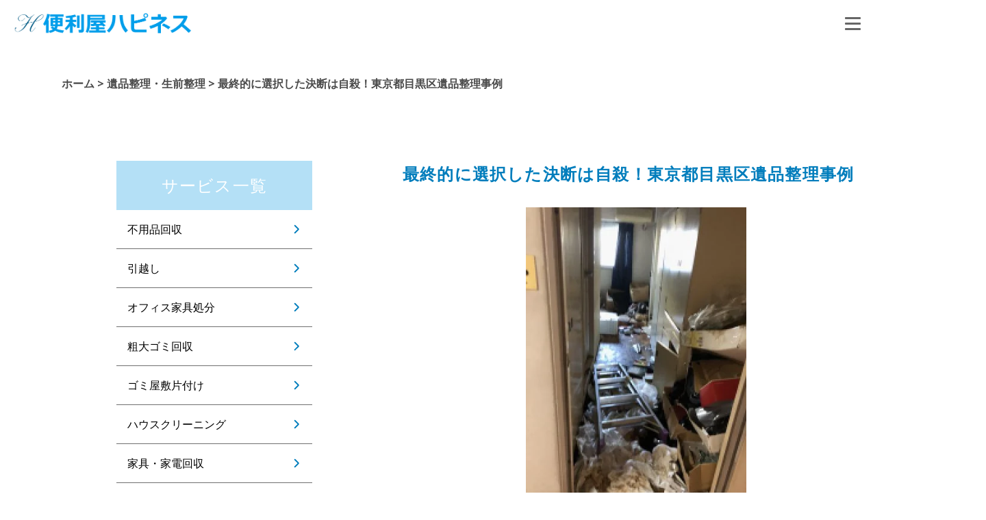

--- FILE ---
content_type: text/html; charset=UTF-8
request_url: https://www.fuyouhin-happiness.com/11113
body_size: 17697
content:
<!DOCTYPE html>
<html lang="ja">
<!-- ogp宣言 -->

<head prefix="og:http://ogp.me/ns# fb:http://ogp.me/ns/fb# http://ogp.me/ns/website#">
    <meta charset="UTF-8">
    <meta name="viewport" content="width=device-width, initial-scale=1.0" />
<!--     <title>最終的に選択した決断は自殺！東京都目黒区遺品整理事例 ｜積み放題プランもある東京の不用品回収 便利屋ハピネス【最安保証】｜東京都渋谷区の不用品回収は便利屋ハピネス</title> -->
    <!-- safariなどで数字を勝手に電話番号と認識しない様に -->
    <meta name="format-detection" content="telephone=no">
    <!-- faviconサイズ記載する -->
    <link rel="icon" href="https://www.fuyouhin-happiness.com/wp-content/uploads/2022/09/favicon-img.png" sizes="32x32" />
    <!-- apple-touch-icon -->
    <link rel="apple-touch-icon-precomposed" href="apple-touch-iconのURL" />
    <!-- google fonts-->
    <link rel="preconnect" href="https://fonts.googleapis.com">
    <link rel="preconnect" href="https://fonts.gstatic.com" crossorigin>
    <link href="https://fonts.googleapis.com/css2?family=Open+Sans:wght@300;600;700&family=Roboto:wght@700&display=swap" rel="stylesheet">
    <!-- よくある質問の構造化データ  -->
    <script type="application/ld+json">
        {
            "@context": "https://schema.org",
            "@type": "FAQPage",
            "mainEntity": [{
                "@type": "Question",
                "name": "営業時間、料金費用等について教えてください。",
                "acceptedAnswer": {
                    "@type": "Answer",
                    "text": "営業時間は、お電話受付午前9:00～午後21:00まで、LINEでのお問い合わせ、メールでのお問い合わせは24時間受付中です。"
                }
            }, {
                "@type": "Question",
                "name": "料金の支払い方法はどんなものがありますか？",
                "acceptedAnswer": {
                    "@type": "Answer",
                    "text": "現金払い、クレジットカード払い、後払い払い、掛け払いがございます。 詳細は料金ページをご覧ください。"
                }
            }, {
                "@type": "Question",
                "name": "積み放題プランとはなんですか？",
                "acceptedAnswer": {
                    "@type": "Answer",
                    "text": "積み放題プランはあらかじめ最大料金が決まっており、お客様のお荷物量により割引されて価格が決まります。例えばお荷物量が少なければ、最大価格より安くなります。お荷物量が多くても最大料金を超える事はありません。"
                }
            }, {
                "@type": "Question",
                "name": "引越し荷物運搬の手伝いと不用品回収を同時作業してほしいのですが？",
                "acceptedAnswer": {
                    "@type": "Answer",
                    "text": "対応可能です。引越しの際のお片付けが苦手なお客様でも、弊社スタッフが不用品回収、放置ごみ、散乱ごみもまとめて整理するので安心ください。"
                }
            }]
        }
    </script>
    <title>最終的に選択した決断は自殺！東京都目黒区遺品整理事例 ｜積み放題プランもある東京の不用品回収 便利屋ハピネス</title>

		<!-- All in One SEO 4.8.1 - aioseo.com -->
	<meta name="description" content="目黒区遺品整理・特清掃お片付け作業 目黒区訳あり相談・遺品物不要荷物撤去 遺品整理業者の東京便利屋ハピネスです" />
	<meta name="robots" content="max-image-preview:large" />
	<meta name="author" content="ハピネス"/>
	<link rel="canonical" href="https://www.fuyouhin-happiness.com/11113" />
	<meta name="generator" content="All in One SEO (AIOSEO) 4.8.1" />

		<meta name="p:domain_verify" content="ff0decdb63386a792fd1b6f2a2c44046"/>
		<meta property="og:locale" content="ja_JP" />
		<meta property="og:site_name" content="【最安保証】｜東京都渋谷区の不用品回収は便利屋ハピネス – 東京、神奈川、千葉、埼玉の不用品回収は便利屋ハピネスにお任せください。追加料金なし、即日対応可能、積み放題プランもご用意しております。単身引越し、粗大ゴミ回収、ゴミ屋敷掃除、ハウスクリーニング、遺品整理、イベントゴミ回収、家具家電回収、オフィス家具処分や便利屋まで幅広く対応します。24時間365日無料お見積もり可能です。" />
		<meta property="og:type" content="article" />
		<meta property="og:title" content="最終的に選択した決断は自殺！東京都目黒区遺品整理事例 ｜積み放題プランもある東京の不用品回収 便利屋ハピネス" />
		<meta property="og:description" content="目黒区遺品整理・特清掃お片付け作業 目黒区訳あり相談・遺品物不要荷物撤去 遺品整理業者の東京便利屋ハピネスです" />
		<meta property="og:url" content="https://www.fuyouhin-happiness.com/11113" />
		<meta property="og:image" content="https://www.fuyouhin-happiness.com/wp-content/uploads/2022/09/logo_blue.png" />
		<meta property="og:image:secure_url" content="https://www.fuyouhin-happiness.com/wp-content/uploads/2022/09/logo_blue.png" />
		<meta property="og:image:width" content="600" />
		<meta property="og:image:height" content="81" />
		<meta property="article:published_time" content="2023-08-14T08:43:19+00:00" />
		<meta property="article:modified_time" content="2025-02-22T03:29:52+00:00" />
		<meta name="twitter:card" content="summary_large_image" />
		<meta name="twitter:site" content="@benri_happiness" />
		<meta name="twitter:title" content="最終的に選択した決断は自殺！東京都目黒区遺品整理事例 ｜積み放題プランもある東京の不用品回収 便利屋ハピネス" />
		<meta name="twitter:description" content="目黒区遺品整理・特清掃お片付け作業 目黒区訳あり相談・遺品物不要荷物撤去 遺品整理業者の東京便利屋ハピネスです" />
		<meta name="twitter:creator" content="@benri_happiness" />
		<meta name="twitter:image" content="https://www.fuyouhin-happiness.com/wp-content/uploads/2022/09/logo_blue.png" />
		<script type="application/ld+json" class="aioseo-schema">
			{"@context":"https:\/\/schema.org","@graph":[{"@type":"BlogPosting","@id":"https:\/\/www.fuyouhin-happiness.com\/11113#blogposting","name":"\u6700\u7d42\u7684\u306b\u9078\u629e\u3057\u305f\u6c7a\u65ad\u306f\u81ea\u6bba\uff01\u6771\u4eac\u90fd\u76ee\u9ed2\u533a\u907a\u54c1\u6574\u7406\u4e8b\u4f8b \uff5c\u7a4d\u307f\u653e\u984c\u30d7\u30e9\u30f3\u3082\u3042\u308b\u6771\u4eac\u306e\u4e0d\u7528\u54c1\u56de\u53ce \u4fbf\u5229\u5c4b\u30cf\u30d4\u30cd\u30b9","headline":"\u6700\u7d42\u7684\u306b\u9078\u629e\u3057\u305f\u6c7a\u65ad\u306f\u81ea\u6bba\uff01\u6771\u4eac\u90fd\u76ee\u9ed2\u533a\u907a\u54c1\u6574\u7406\u4e8b\u4f8b","author":{"@id":"https:\/\/www.fuyouhin-happiness.com\/author\/aostotogmail-com#author"},"publisher":{"@id":"https:\/\/www.fuyouhin-happiness.com\/#organization"},"image":{"@type":"ImageObject","url":"https:\/\/www.fuyouhin-happiness.com\/wp-content\/uploads\/2022\/11\/1544c0771824742dddb32ade82da592f.jpg","width":370,"height":493,"caption":"\u76ee\u9ed2\u533a\u907a\u54c1\u6574\u7406"},"datePublished":"2023-08-14T17:43:19+09:00","dateModified":"2025-02-22T12:29:52+09:00","inLanguage":"ja","mainEntityOfPage":{"@id":"https:\/\/www.fuyouhin-happiness.com\/11113#webpage"},"isPartOf":{"@id":"https:\/\/www.fuyouhin-happiness.com\/11113#webpage"},"articleSection":"\u907a\u54c1\u6574\u7406\u30fb\u751f\u524d\u6574\u7406"},{"@type":"BreadcrumbList","@id":"https:\/\/www.fuyouhin-happiness.com\/11113#breadcrumblist","itemListElement":[{"@type":"ListItem","@id":"https:\/\/www.fuyouhin-happiness.com\/#listItem","position":1,"name":"\u5bb6"}]},{"@type":"Organization","@id":"https:\/\/www.fuyouhin-happiness.com\/#organization","name":"\u4fbf\u5229\u5c4b\u30cf\u30d4\u30cd\u30b9","description":"\u6771\u4eac\u3001\u795e\u5948\u5ddd\u3001\u5343\u8449\u3001\u57fc\u7389\u306e\u4e0d\u7528\u54c1\u56de\u53ce\u306f\u4fbf\u5229\u5c4b\u30cf\u30d4\u30cd\u30b9\u306b\u304a\u4efb\u305b\u304f\u3060\u3055\u3044\u3002\u8ffd\u52a0\u6599\u91d1\u306a\u3057\u3001\u5373\u65e5\u5bfe\u5fdc\u53ef\u80fd\u3001\u7a4d\u307f\u653e\u984c\u30d7\u30e9\u30f3\u3082\u3054\u7528\u610f\u3057\u3066\u304a\u308a\u307e\u3059\u3002\u5358\u8eab\u5f15\u8d8a\u3057\u3001\u7c97\u5927\u30b4\u30df\u56de\u53ce\u3001\u30b4\u30df\u5c4b\u6577\u6383\u9664\u3001\u30cf\u30a6\u30b9\u30af\u30ea\u30fc\u30cb\u30f3\u30b0\u3001\u907a\u54c1\u6574\u7406\u3001\u30a4\u30d9\u30f3\u30c8\u30b4\u30df\u56de\u53ce\u3001\u5bb6\u5177\u5bb6\u96fb\u56de\u53ce\u3001\u30aa\u30d5\u30a3\u30b9\u5bb6\u5177\u51e6\u5206\u3084\u4fbf\u5229\u5c4b\u307e\u3067\u5e45\u5e83\u304f\u5bfe\u5fdc\u3057\u307e\u3059\u300224\u6642\u9593365\u65e5\u7121\u6599\u304a\u898b\u7a4d\u3082\u308a\u53ef\u80fd\u3067\u3059\u3002","url":"https:\/\/www.fuyouhin-happiness.com\/","telephone":"+81369029723","logo":{"@type":"ImageObject","url":"https:\/\/www.fuyouhin-happiness.com\/wp-content\/uploads\/2022\/09\/logo_blue.png","@id":"https:\/\/www.fuyouhin-happiness.com\/11113\/#organizationLogo","width":600,"height":81,"caption":"\u4fbf\u5229\u5c4b\u30cf\u30d4\u30cd\u30b9"},"image":{"@id":"https:\/\/www.fuyouhin-happiness.com\/11113\/#organizationLogo"},"sameAs":["https:\/\/twitter.com\/benri_happiness"]},{"@type":"Person","@id":"https:\/\/www.fuyouhin-happiness.com\/author\/aostotogmail-com#author","url":"https:\/\/www.fuyouhin-happiness.com\/author\/aostotogmail-com","name":"\u30cf\u30d4\u30cd\u30b9","image":{"@type":"ImageObject","@id":"https:\/\/www.fuyouhin-happiness.com\/11113#authorImage","url":"https:\/\/secure.gravatar.com\/avatar\/9d37dd894fe50857ea5444ee693d2eaedfbc252cd0b26132629228afe89f976d?s=96&d=mm&r=g","width":96,"height":96,"caption":"\u30cf\u30d4\u30cd\u30b9"}},{"@type":"WebPage","@id":"https:\/\/www.fuyouhin-happiness.com\/11113#webpage","url":"https:\/\/www.fuyouhin-happiness.com\/11113","name":"\u6700\u7d42\u7684\u306b\u9078\u629e\u3057\u305f\u6c7a\u65ad\u306f\u81ea\u6bba\uff01\u6771\u4eac\u90fd\u76ee\u9ed2\u533a\u907a\u54c1\u6574\u7406\u4e8b\u4f8b \uff5c\u7a4d\u307f\u653e\u984c\u30d7\u30e9\u30f3\u3082\u3042\u308b\u6771\u4eac\u306e\u4e0d\u7528\u54c1\u56de\u53ce \u4fbf\u5229\u5c4b\u30cf\u30d4\u30cd\u30b9","description":"\u76ee\u9ed2\u533a\u907a\u54c1\u6574\u7406\u30fb\u7279\u6e05\u6383\u304a\u7247\u4ed8\u3051\u4f5c\u696d \u76ee\u9ed2\u533a\u8a33\u3042\u308a\u76f8\u8ac7\u30fb\u907a\u54c1\u7269\u4e0d\u8981\u8377\u7269\u64a4\u53bb \u907a\u54c1\u6574\u7406\u696d\u8005\u306e\u6771\u4eac\u4fbf\u5229\u5c4b\u30cf\u30d4\u30cd\u30b9\u3067\u3059","inLanguage":"ja","isPartOf":{"@id":"https:\/\/www.fuyouhin-happiness.com\/#website"},"breadcrumb":{"@id":"https:\/\/www.fuyouhin-happiness.com\/11113#breadcrumblist"},"author":{"@id":"https:\/\/www.fuyouhin-happiness.com\/author\/aostotogmail-com#author"},"creator":{"@id":"https:\/\/www.fuyouhin-happiness.com\/author\/aostotogmail-com#author"},"image":{"@type":"ImageObject","url":"https:\/\/www.fuyouhin-happiness.com\/wp-content\/uploads\/2022\/11\/1544c0771824742dddb32ade82da592f.jpg","@id":"https:\/\/www.fuyouhin-happiness.com\/11113\/#mainImage","width":370,"height":493,"caption":"\u76ee\u9ed2\u533a\u907a\u54c1\u6574\u7406"},"primaryImageOfPage":{"@id":"https:\/\/www.fuyouhin-happiness.com\/11113#mainImage"},"datePublished":"2023-08-14T17:43:19+09:00","dateModified":"2025-02-22T12:29:52+09:00"},{"@type":"WebSite","@id":"https:\/\/www.fuyouhin-happiness.com\/#website","url":"https:\/\/www.fuyouhin-happiness.com\/","name":"\u3010\u6700\u5b89\u4fdd\u8a3c\u3011\uff5c\u6771\u4eac\u90fd\u6e0b\u8c37\u533a\u306e\u4e0d\u7528\u54c1\u56de\u53ce\u306f\u4fbf\u5229\u5c4b\u30cf\u30d4\u30cd\u30b9","description":"\u6771\u4eac\u3001\u795e\u5948\u5ddd\u3001\u5343\u8449\u3001\u57fc\u7389\u306e\u4e0d\u7528\u54c1\u56de\u53ce\u306f\u4fbf\u5229\u5c4b\u30cf\u30d4\u30cd\u30b9\u306b\u304a\u4efb\u305b\u304f\u3060\u3055\u3044\u3002\u8ffd\u52a0\u6599\u91d1\u306a\u3057\u3001\u5373\u65e5\u5bfe\u5fdc\u53ef\u80fd\u3001\u7a4d\u307f\u653e\u984c\u30d7\u30e9\u30f3\u3082\u3054\u7528\u610f\u3057\u3066\u304a\u308a\u307e\u3059\u3002\u5358\u8eab\u5f15\u8d8a\u3057\u3001\u7c97\u5927\u30b4\u30df\u56de\u53ce\u3001\u30b4\u30df\u5c4b\u6577\u6383\u9664\u3001\u30cf\u30a6\u30b9\u30af\u30ea\u30fc\u30cb\u30f3\u30b0\u3001\u907a\u54c1\u6574\u7406\u3001\u30a4\u30d9\u30f3\u30c8\u30b4\u30df\u56de\u53ce\u3001\u5bb6\u5177\u5bb6\u96fb\u56de\u53ce\u3001\u30aa\u30d5\u30a3\u30b9\u5bb6\u5177\u51e6\u5206\u3084\u4fbf\u5229\u5c4b\u307e\u3067\u5e45\u5e83\u304f\u5bfe\u5fdc\u3057\u307e\u3059\u300224\u6642\u9593365\u65e5\u7121\u6599\u304a\u898b\u7a4d\u3082\u308a\u53ef\u80fd\u3067\u3059\u3002","inLanguage":"ja","publisher":{"@id":"https:\/\/www.fuyouhin-happiness.com\/#organization"}}]}
		</script>
		<!-- All in One SEO -->

<link rel='dns-prefetch' href='//www.googletagmanager.com' />
<link rel="alternate" type="application/rss+xml" title="【最安保証】｜東京都渋谷区の不用品回収は便利屋ハピネス &raquo; フィード" href="https://www.fuyouhin-happiness.com/feed" />
<link rel="alternate" type="application/rss+xml" title="【最安保証】｜東京都渋谷区の不用品回収は便利屋ハピネス &raquo; コメントフィード" href="https://www.fuyouhin-happiness.com/comments/feed" />
<link rel="alternate" type="application/rss+xml" title="【最安保証】｜東京都渋谷区の不用品回収は便利屋ハピネス &raquo; 最終的に選択した決断は自殺！東京都目黒区遺品整理事例 のコメントのフィード" href="https://www.fuyouhin-happiness.com/11113/feed" />
<link rel="alternate" title="oEmbed (JSON)" type="application/json+oembed" href="https://www.fuyouhin-happiness.com/wp-json/oembed/1.0/embed?url=https%3A%2F%2Fwww.fuyouhin-happiness.com%2F11113" />
<link rel="alternate" title="oEmbed (XML)" type="text/xml+oembed" href="https://www.fuyouhin-happiness.com/wp-json/oembed/1.0/embed?url=https%3A%2F%2Fwww.fuyouhin-happiness.com%2F11113&#038;format=xml" />
		<!-- This site uses the Google Analytics by MonsterInsights plugin v9.0.1 - Using Analytics tracking - https://www.monsterinsights.com/ -->
		<!-- Note: MonsterInsights is not currently configured on this site. The site owner needs to authenticate with Google Analytics in the MonsterInsights settings panel. -->
					<!-- No tracking code set -->
				<!-- / Google Analytics by MonsterInsights -->
		<style id='wp-img-auto-sizes-contain-inline-css' type='text/css'>
img:is([sizes=auto i],[sizes^="auto," i]){contain-intrinsic-size:3000px 1500px}
/*# sourceURL=wp-img-auto-sizes-contain-inline-css */
</style>
<style id='wp-emoji-styles-inline-css' type='text/css'>

	img.wp-smiley, img.emoji {
		display: inline !important;
		border: none !important;
		box-shadow: none !important;
		height: 1em !important;
		width: 1em !important;
		margin: 0 0.07em !important;
		vertical-align: -0.1em !important;
		background: none !important;
		padding: 0 !important;
	}
/*# sourceURL=wp-emoji-styles-inline-css */
</style>
<style id='wp-block-library-inline-css' type='text/css'>
:root{--wp-block-synced-color:#7a00df;--wp-block-synced-color--rgb:122,0,223;--wp-bound-block-color:var(--wp-block-synced-color);--wp-editor-canvas-background:#ddd;--wp-admin-theme-color:#007cba;--wp-admin-theme-color--rgb:0,124,186;--wp-admin-theme-color-darker-10:#006ba1;--wp-admin-theme-color-darker-10--rgb:0,107,160.5;--wp-admin-theme-color-darker-20:#005a87;--wp-admin-theme-color-darker-20--rgb:0,90,135;--wp-admin-border-width-focus:2px}@media (min-resolution:192dpi){:root{--wp-admin-border-width-focus:1.5px}}.wp-element-button{cursor:pointer}:root .has-very-light-gray-background-color{background-color:#eee}:root .has-very-dark-gray-background-color{background-color:#313131}:root .has-very-light-gray-color{color:#eee}:root .has-very-dark-gray-color{color:#313131}:root .has-vivid-green-cyan-to-vivid-cyan-blue-gradient-background{background:linear-gradient(135deg,#00d084,#0693e3)}:root .has-purple-crush-gradient-background{background:linear-gradient(135deg,#34e2e4,#4721fb 50%,#ab1dfe)}:root .has-hazy-dawn-gradient-background{background:linear-gradient(135deg,#faaca8,#dad0ec)}:root .has-subdued-olive-gradient-background{background:linear-gradient(135deg,#fafae1,#67a671)}:root .has-atomic-cream-gradient-background{background:linear-gradient(135deg,#fdd79a,#004a59)}:root .has-nightshade-gradient-background{background:linear-gradient(135deg,#330968,#31cdcf)}:root .has-midnight-gradient-background{background:linear-gradient(135deg,#020381,#2874fc)}:root{--wp--preset--font-size--normal:16px;--wp--preset--font-size--huge:42px}.has-regular-font-size{font-size:1em}.has-larger-font-size{font-size:2.625em}.has-normal-font-size{font-size:var(--wp--preset--font-size--normal)}.has-huge-font-size{font-size:var(--wp--preset--font-size--huge)}.has-text-align-center{text-align:center}.has-text-align-left{text-align:left}.has-text-align-right{text-align:right}.has-fit-text{white-space:nowrap!important}#end-resizable-editor-section{display:none}.aligncenter{clear:both}.items-justified-left{justify-content:flex-start}.items-justified-center{justify-content:center}.items-justified-right{justify-content:flex-end}.items-justified-space-between{justify-content:space-between}.screen-reader-text{border:0;clip-path:inset(50%);height:1px;margin:-1px;overflow:hidden;padding:0;position:absolute;width:1px;word-wrap:normal!important}.screen-reader-text:focus{background-color:#ddd;clip-path:none;color:#444;display:block;font-size:1em;height:auto;left:5px;line-height:normal;padding:15px 23px 14px;text-decoration:none;top:5px;width:auto;z-index:100000}html :where(.has-border-color){border-style:solid}html :where([style*=border-top-color]){border-top-style:solid}html :where([style*=border-right-color]){border-right-style:solid}html :where([style*=border-bottom-color]){border-bottom-style:solid}html :where([style*=border-left-color]){border-left-style:solid}html :where([style*=border-width]){border-style:solid}html :where([style*=border-top-width]){border-top-style:solid}html :where([style*=border-right-width]){border-right-style:solid}html :where([style*=border-bottom-width]){border-bottom-style:solid}html :where([style*=border-left-width]){border-left-style:solid}html :where(img[class*=wp-image-]){height:auto;max-width:100%}:where(figure){margin:0 0 1em}html :where(.is-position-sticky){--wp-admin--admin-bar--position-offset:var(--wp-admin--admin-bar--height,0px)}@media screen and (max-width:600px){html :where(.is-position-sticky){--wp-admin--admin-bar--position-offset:0px}}

/*# sourceURL=wp-block-library-inline-css */
</style><style id='wp-block-image-inline-css' type='text/css'>
.wp-block-image>a,.wp-block-image>figure>a{display:inline-block}.wp-block-image img{box-sizing:border-box;height:auto;max-width:100%;vertical-align:bottom}@media not (prefers-reduced-motion){.wp-block-image img.hide{visibility:hidden}.wp-block-image img.show{animation:show-content-image .4s}}.wp-block-image[style*=border-radius] img,.wp-block-image[style*=border-radius]>a{border-radius:inherit}.wp-block-image.has-custom-border img{box-sizing:border-box}.wp-block-image.aligncenter{text-align:center}.wp-block-image.alignfull>a,.wp-block-image.alignwide>a{width:100%}.wp-block-image.alignfull img,.wp-block-image.alignwide img{height:auto;width:100%}.wp-block-image .aligncenter,.wp-block-image .alignleft,.wp-block-image .alignright,.wp-block-image.aligncenter,.wp-block-image.alignleft,.wp-block-image.alignright{display:table}.wp-block-image .aligncenter>figcaption,.wp-block-image .alignleft>figcaption,.wp-block-image .alignright>figcaption,.wp-block-image.aligncenter>figcaption,.wp-block-image.alignleft>figcaption,.wp-block-image.alignright>figcaption{caption-side:bottom;display:table-caption}.wp-block-image .alignleft{float:left;margin:.5em 1em .5em 0}.wp-block-image .alignright{float:right;margin:.5em 0 .5em 1em}.wp-block-image .aligncenter{margin-left:auto;margin-right:auto}.wp-block-image :where(figcaption){margin-bottom:1em;margin-top:.5em}.wp-block-image.is-style-circle-mask img{border-radius:9999px}@supports ((-webkit-mask-image:none) or (mask-image:none)) or (-webkit-mask-image:none){.wp-block-image.is-style-circle-mask img{border-radius:0;-webkit-mask-image:url('data:image/svg+xml;utf8,<svg viewBox="0 0 100 100" xmlns="http://www.w3.org/2000/svg"><circle cx="50" cy="50" r="50"/></svg>');mask-image:url('data:image/svg+xml;utf8,<svg viewBox="0 0 100 100" xmlns="http://www.w3.org/2000/svg"><circle cx="50" cy="50" r="50"/></svg>');mask-mode:alpha;-webkit-mask-position:center;mask-position:center;-webkit-mask-repeat:no-repeat;mask-repeat:no-repeat;-webkit-mask-size:contain;mask-size:contain}}:root :where(.wp-block-image.is-style-rounded img,.wp-block-image .is-style-rounded img){border-radius:9999px}.wp-block-image figure{margin:0}.wp-lightbox-container{display:flex;flex-direction:column;position:relative}.wp-lightbox-container img{cursor:zoom-in}.wp-lightbox-container img:hover+button{opacity:1}.wp-lightbox-container button{align-items:center;backdrop-filter:blur(16px) saturate(180%);background-color:#5a5a5a40;border:none;border-radius:4px;cursor:zoom-in;display:flex;height:20px;justify-content:center;opacity:0;padding:0;position:absolute;right:16px;text-align:center;top:16px;width:20px;z-index:100}@media not (prefers-reduced-motion){.wp-lightbox-container button{transition:opacity .2s ease}}.wp-lightbox-container button:focus-visible{outline:3px auto #5a5a5a40;outline:3px auto -webkit-focus-ring-color;outline-offset:3px}.wp-lightbox-container button:hover{cursor:pointer;opacity:1}.wp-lightbox-container button:focus{opacity:1}.wp-lightbox-container button:focus,.wp-lightbox-container button:hover,.wp-lightbox-container button:not(:hover):not(:active):not(.has-background){background-color:#5a5a5a40;border:none}.wp-lightbox-overlay{box-sizing:border-box;cursor:zoom-out;height:100vh;left:0;overflow:hidden;position:fixed;top:0;visibility:hidden;width:100%;z-index:100000}.wp-lightbox-overlay .close-button{align-items:center;cursor:pointer;display:flex;justify-content:center;min-height:40px;min-width:40px;padding:0;position:absolute;right:calc(env(safe-area-inset-right) + 16px);top:calc(env(safe-area-inset-top) + 16px);z-index:5000000}.wp-lightbox-overlay .close-button:focus,.wp-lightbox-overlay .close-button:hover,.wp-lightbox-overlay .close-button:not(:hover):not(:active):not(.has-background){background:none;border:none}.wp-lightbox-overlay .lightbox-image-container{height:var(--wp--lightbox-container-height);left:50%;overflow:hidden;position:absolute;top:50%;transform:translate(-50%,-50%);transform-origin:top left;width:var(--wp--lightbox-container-width);z-index:9999999999}.wp-lightbox-overlay .wp-block-image{align-items:center;box-sizing:border-box;display:flex;height:100%;justify-content:center;margin:0;position:relative;transform-origin:0 0;width:100%;z-index:3000000}.wp-lightbox-overlay .wp-block-image img{height:var(--wp--lightbox-image-height);min-height:var(--wp--lightbox-image-height);min-width:var(--wp--lightbox-image-width);width:var(--wp--lightbox-image-width)}.wp-lightbox-overlay .wp-block-image figcaption{display:none}.wp-lightbox-overlay button{background:none;border:none}.wp-lightbox-overlay .scrim{background-color:#fff;height:100%;opacity:.9;position:absolute;width:100%;z-index:2000000}.wp-lightbox-overlay.active{visibility:visible}@media not (prefers-reduced-motion){.wp-lightbox-overlay.active{animation:turn-on-visibility .25s both}.wp-lightbox-overlay.active img{animation:turn-on-visibility .35s both}.wp-lightbox-overlay.show-closing-animation:not(.active){animation:turn-off-visibility .35s both}.wp-lightbox-overlay.show-closing-animation:not(.active) img{animation:turn-off-visibility .25s both}.wp-lightbox-overlay.zoom.active{animation:none;opacity:1;visibility:visible}.wp-lightbox-overlay.zoom.active .lightbox-image-container{animation:lightbox-zoom-in .4s}.wp-lightbox-overlay.zoom.active .lightbox-image-container img{animation:none}.wp-lightbox-overlay.zoom.active .scrim{animation:turn-on-visibility .4s forwards}.wp-lightbox-overlay.zoom.show-closing-animation:not(.active){animation:none}.wp-lightbox-overlay.zoom.show-closing-animation:not(.active) .lightbox-image-container{animation:lightbox-zoom-out .4s}.wp-lightbox-overlay.zoom.show-closing-animation:not(.active) .lightbox-image-container img{animation:none}.wp-lightbox-overlay.zoom.show-closing-animation:not(.active) .scrim{animation:turn-off-visibility .4s forwards}}@keyframes show-content-image{0%{visibility:hidden}99%{visibility:hidden}to{visibility:visible}}@keyframes turn-on-visibility{0%{opacity:0}to{opacity:1}}@keyframes turn-off-visibility{0%{opacity:1;visibility:visible}99%{opacity:0;visibility:visible}to{opacity:0;visibility:hidden}}@keyframes lightbox-zoom-in{0%{transform:translate(calc((-100vw + var(--wp--lightbox-scrollbar-width))/2 + var(--wp--lightbox-initial-left-position)),calc(-50vh + var(--wp--lightbox-initial-top-position))) scale(var(--wp--lightbox-scale))}to{transform:translate(-50%,-50%) scale(1)}}@keyframes lightbox-zoom-out{0%{transform:translate(-50%,-50%) scale(1);visibility:visible}99%{visibility:visible}to{transform:translate(calc((-100vw + var(--wp--lightbox-scrollbar-width))/2 + var(--wp--lightbox-initial-left-position)),calc(-50vh + var(--wp--lightbox-initial-top-position))) scale(var(--wp--lightbox-scale));visibility:hidden}}
/*# sourceURL=https://www.fuyouhin-happiness.com/wp-includes/blocks/image/style.min.css */
</style>
<style id='wp-block-paragraph-inline-css' type='text/css'>
.is-small-text{font-size:.875em}.is-regular-text{font-size:1em}.is-large-text{font-size:2.25em}.is-larger-text{font-size:3em}.has-drop-cap:not(:focus):first-letter{float:left;font-size:8.4em;font-style:normal;font-weight:100;line-height:.68;margin:.05em .1em 0 0;text-transform:uppercase}body.rtl .has-drop-cap:not(:focus):first-letter{float:none;margin-left:.1em}p.has-drop-cap.has-background{overflow:hidden}:root :where(p.has-background){padding:1.25em 2.375em}:where(p.has-text-color:not(.has-link-color)) a{color:inherit}p.has-text-align-left[style*="writing-mode:vertical-lr"],p.has-text-align-right[style*="writing-mode:vertical-rl"]{rotate:180deg}
/*# sourceURL=https://www.fuyouhin-happiness.com/wp-includes/blocks/paragraph/style.min.css */
</style>
<style id='global-styles-inline-css' type='text/css'>
:root{--wp--preset--aspect-ratio--square: 1;--wp--preset--aspect-ratio--4-3: 4/3;--wp--preset--aspect-ratio--3-4: 3/4;--wp--preset--aspect-ratio--3-2: 3/2;--wp--preset--aspect-ratio--2-3: 2/3;--wp--preset--aspect-ratio--16-9: 16/9;--wp--preset--aspect-ratio--9-16: 9/16;--wp--preset--color--black: #000000;--wp--preset--color--cyan-bluish-gray: #abb8c3;--wp--preset--color--white: #ffffff;--wp--preset--color--pale-pink: #f78da7;--wp--preset--color--vivid-red: #cf2e2e;--wp--preset--color--luminous-vivid-orange: #ff6900;--wp--preset--color--luminous-vivid-amber: #fcb900;--wp--preset--color--light-green-cyan: #7bdcb5;--wp--preset--color--vivid-green-cyan: #00d084;--wp--preset--color--pale-cyan-blue: #8ed1fc;--wp--preset--color--vivid-cyan-blue: #0693e3;--wp--preset--color--vivid-purple: #9b51e0;--wp--preset--gradient--vivid-cyan-blue-to-vivid-purple: linear-gradient(135deg,rgb(6,147,227) 0%,rgb(155,81,224) 100%);--wp--preset--gradient--light-green-cyan-to-vivid-green-cyan: linear-gradient(135deg,rgb(122,220,180) 0%,rgb(0,208,130) 100%);--wp--preset--gradient--luminous-vivid-amber-to-luminous-vivid-orange: linear-gradient(135deg,rgb(252,185,0) 0%,rgb(255,105,0) 100%);--wp--preset--gradient--luminous-vivid-orange-to-vivid-red: linear-gradient(135deg,rgb(255,105,0) 0%,rgb(207,46,46) 100%);--wp--preset--gradient--very-light-gray-to-cyan-bluish-gray: linear-gradient(135deg,rgb(238,238,238) 0%,rgb(169,184,195) 100%);--wp--preset--gradient--cool-to-warm-spectrum: linear-gradient(135deg,rgb(74,234,220) 0%,rgb(151,120,209) 20%,rgb(207,42,186) 40%,rgb(238,44,130) 60%,rgb(251,105,98) 80%,rgb(254,248,76) 100%);--wp--preset--gradient--blush-light-purple: linear-gradient(135deg,rgb(255,206,236) 0%,rgb(152,150,240) 100%);--wp--preset--gradient--blush-bordeaux: linear-gradient(135deg,rgb(254,205,165) 0%,rgb(254,45,45) 50%,rgb(107,0,62) 100%);--wp--preset--gradient--luminous-dusk: linear-gradient(135deg,rgb(255,203,112) 0%,rgb(199,81,192) 50%,rgb(65,88,208) 100%);--wp--preset--gradient--pale-ocean: linear-gradient(135deg,rgb(255,245,203) 0%,rgb(182,227,212) 50%,rgb(51,167,181) 100%);--wp--preset--gradient--electric-grass: linear-gradient(135deg,rgb(202,248,128) 0%,rgb(113,206,126) 100%);--wp--preset--gradient--midnight: linear-gradient(135deg,rgb(2,3,129) 0%,rgb(40,116,252) 100%);--wp--preset--font-size--small: 13px;--wp--preset--font-size--medium: 20px;--wp--preset--font-size--large: 36px;--wp--preset--font-size--x-large: 42px;--wp--preset--spacing--20: 0.44rem;--wp--preset--spacing--30: 0.67rem;--wp--preset--spacing--40: 1rem;--wp--preset--spacing--50: 1.5rem;--wp--preset--spacing--60: 2.25rem;--wp--preset--spacing--70: 3.38rem;--wp--preset--spacing--80: 5.06rem;--wp--preset--shadow--natural: 6px 6px 9px rgba(0, 0, 0, 0.2);--wp--preset--shadow--deep: 12px 12px 50px rgba(0, 0, 0, 0.4);--wp--preset--shadow--sharp: 6px 6px 0px rgba(0, 0, 0, 0.2);--wp--preset--shadow--outlined: 6px 6px 0px -3px rgb(255, 255, 255), 6px 6px rgb(0, 0, 0);--wp--preset--shadow--crisp: 6px 6px 0px rgb(0, 0, 0);}:where(.is-layout-flex){gap: 0.5em;}:where(.is-layout-grid){gap: 0.5em;}body .is-layout-flex{display: flex;}.is-layout-flex{flex-wrap: wrap;align-items: center;}.is-layout-flex > :is(*, div){margin: 0;}body .is-layout-grid{display: grid;}.is-layout-grid > :is(*, div){margin: 0;}:where(.wp-block-columns.is-layout-flex){gap: 2em;}:where(.wp-block-columns.is-layout-grid){gap: 2em;}:where(.wp-block-post-template.is-layout-flex){gap: 1.25em;}:where(.wp-block-post-template.is-layout-grid){gap: 1.25em;}.has-black-color{color: var(--wp--preset--color--black) !important;}.has-cyan-bluish-gray-color{color: var(--wp--preset--color--cyan-bluish-gray) !important;}.has-white-color{color: var(--wp--preset--color--white) !important;}.has-pale-pink-color{color: var(--wp--preset--color--pale-pink) !important;}.has-vivid-red-color{color: var(--wp--preset--color--vivid-red) !important;}.has-luminous-vivid-orange-color{color: var(--wp--preset--color--luminous-vivid-orange) !important;}.has-luminous-vivid-amber-color{color: var(--wp--preset--color--luminous-vivid-amber) !important;}.has-light-green-cyan-color{color: var(--wp--preset--color--light-green-cyan) !important;}.has-vivid-green-cyan-color{color: var(--wp--preset--color--vivid-green-cyan) !important;}.has-pale-cyan-blue-color{color: var(--wp--preset--color--pale-cyan-blue) !important;}.has-vivid-cyan-blue-color{color: var(--wp--preset--color--vivid-cyan-blue) !important;}.has-vivid-purple-color{color: var(--wp--preset--color--vivid-purple) !important;}.has-black-background-color{background-color: var(--wp--preset--color--black) !important;}.has-cyan-bluish-gray-background-color{background-color: var(--wp--preset--color--cyan-bluish-gray) !important;}.has-white-background-color{background-color: var(--wp--preset--color--white) !important;}.has-pale-pink-background-color{background-color: var(--wp--preset--color--pale-pink) !important;}.has-vivid-red-background-color{background-color: var(--wp--preset--color--vivid-red) !important;}.has-luminous-vivid-orange-background-color{background-color: var(--wp--preset--color--luminous-vivid-orange) !important;}.has-luminous-vivid-amber-background-color{background-color: var(--wp--preset--color--luminous-vivid-amber) !important;}.has-light-green-cyan-background-color{background-color: var(--wp--preset--color--light-green-cyan) !important;}.has-vivid-green-cyan-background-color{background-color: var(--wp--preset--color--vivid-green-cyan) !important;}.has-pale-cyan-blue-background-color{background-color: var(--wp--preset--color--pale-cyan-blue) !important;}.has-vivid-cyan-blue-background-color{background-color: var(--wp--preset--color--vivid-cyan-blue) !important;}.has-vivid-purple-background-color{background-color: var(--wp--preset--color--vivid-purple) !important;}.has-black-border-color{border-color: var(--wp--preset--color--black) !important;}.has-cyan-bluish-gray-border-color{border-color: var(--wp--preset--color--cyan-bluish-gray) !important;}.has-white-border-color{border-color: var(--wp--preset--color--white) !important;}.has-pale-pink-border-color{border-color: var(--wp--preset--color--pale-pink) !important;}.has-vivid-red-border-color{border-color: var(--wp--preset--color--vivid-red) !important;}.has-luminous-vivid-orange-border-color{border-color: var(--wp--preset--color--luminous-vivid-orange) !important;}.has-luminous-vivid-amber-border-color{border-color: var(--wp--preset--color--luminous-vivid-amber) !important;}.has-light-green-cyan-border-color{border-color: var(--wp--preset--color--light-green-cyan) !important;}.has-vivid-green-cyan-border-color{border-color: var(--wp--preset--color--vivid-green-cyan) !important;}.has-pale-cyan-blue-border-color{border-color: var(--wp--preset--color--pale-cyan-blue) !important;}.has-vivid-cyan-blue-border-color{border-color: var(--wp--preset--color--vivid-cyan-blue) !important;}.has-vivid-purple-border-color{border-color: var(--wp--preset--color--vivid-purple) !important;}.has-vivid-cyan-blue-to-vivid-purple-gradient-background{background: var(--wp--preset--gradient--vivid-cyan-blue-to-vivid-purple) !important;}.has-light-green-cyan-to-vivid-green-cyan-gradient-background{background: var(--wp--preset--gradient--light-green-cyan-to-vivid-green-cyan) !important;}.has-luminous-vivid-amber-to-luminous-vivid-orange-gradient-background{background: var(--wp--preset--gradient--luminous-vivid-amber-to-luminous-vivid-orange) !important;}.has-luminous-vivid-orange-to-vivid-red-gradient-background{background: var(--wp--preset--gradient--luminous-vivid-orange-to-vivid-red) !important;}.has-very-light-gray-to-cyan-bluish-gray-gradient-background{background: var(--wp--preset--gradient--very-light-gray-to-cyan-bluish-gray) !important;}.has-cool-to-warm-spectrum-gradient-background{background: var(--wp--preset--gradient--cool-to-warm-spectrum) !important;}.has-blush-light-purple-gradient-background{background: var(--wp--preset--gradient--blush-light-purple) !important;}.has-blush-bordeaux-gradient-background{background: var(--wp--preset--gradient--blush-bordeaux) !important;}.has-luminous-dusk-gradient-background{background: var(--wp--preset--gradient--luminous-dusk) !important;}.has-pale-ocean-gradient-background{background: var(--wp--preset--gradient--pale-ocean) !important;}.has-electric-grass-gradient-background{background: var(--wp--preset--gradient--electric-grass) !important;}.has-midnight-gradient-background{background: var(--wp--preset--gradient--midnight) !important;}.has-small-font-size{font-size: var(--wp--preset--font-size--small) !important;}.has-medium-font-size{font-size: var(--wp--preset--font-size--medium) !important;}.has-large-font-size{font-size: var(--wp--preset--font-size--large) !important;}.has-x-large-font-size{font-size: var(--wp--preset--font-size--x-large) !important;}
/*# sourceURL=global-styles-inline-css */
</style>

<style id='classic-theme-styles-inline-css' type='text/css'>
/*! This file is auto-generated */
.wp-block-button__link{color:#fff;background-color:#32373c;border-radius:9999px;box-shadow:none;text-decoration:none;padding:calc(.667em + 2px) calc(1.333em + 2px);font-size:1.125em}.wp-block-file__button{background:#32373c;color:#fff;text-decoration:none}
/*# sourceURL=/wp-includes/css/classic-themes.min.css */
</style>
<link rel='stylesheet' id='my-css' href='https://www.fuyouhin-happiness.com/wp-content/themes/benriya_hapiness/style.css?ver=1.0.0' type='text/css' media='all' />
<link rel='stylesheet' id='wp-pagenavi-css' href='https://www.fuyouhin-happiness.com/wp-content/plugins/wp-pagenavi/pagenavi-css.css?ver=2.70' type='text/css' media='all' />
<link rel='stylesheet' id='tablepress-default-css' href='https://www.fuyouhin-happiness.com/wp-content/plugins/tablepress/css/build/default.css?ver=2.4' type='text/css' media='all' />
<script type="text/javascript" src="https://www.fuyouhin-happiness.com/wp-includes/js/jquery/jquery.min.js?ver=3.7.1" id="jquery-core-js"></script>
<script type="text/javascript" src="https://www.fuyouhin-happiness.com/wp-includes/js/jquery/jquery-migrate.min.js?ver=3.4.1" id="jquery-migrate-js"></script>

<!-- Site Kit によって追加された Google タグ（gtag.js）スニペット -->
<!-- Google アナリティクス スニペット (Site Kit が追加) -->
<script type="text/javascript" src="https://www.googletagmanager.com/gtag/js?id=GT-PBCSMX8" id="google_gtagjs-js" async></script>
<script type="text/javascript" id="google_gtagjs-js-after">
/* <![CDATA[ */
window.dataLayer = window.dataLayer || [];function gtag(){dataLayer.push(arguments);}
gtag("set","linker",{"domains":["www.fuyouhin-happiness.com"]});
gtag("js", new Date());
gtag("set", "developer_id.dZTNiMT", true);
gtag("config", "GT-PBCSMX8");
//# sourceURL=google_gtagjs-js-after
/* ]]> */
</script>
<link rel="https://api.w.org/" href="https://www.fuyouhin-happiness.com/wp-json/" /><link rel="alternate" title="JSON" type="application/json" href="https://www.fuyouhin-happiness.com/wp-json/wp/v2/posts/11113" /><link rel="EditURI" type="application/rsd+xml" title="RSD" href="https://www.fuyouhin-happiness.com/xmlrpc.php?rsd" />
<meta name="generator" content="WordPress 6.9" />
<link rel='shortlink' href='https://www.fuyouhin-happiness.com/?p=11113' />
<meta name="generator" content="Site Kit by Google 1.171.0" /><link rel="canonical" href="https://www.fuyouhin-happiness.com/11113">

<link rel="stylesheet" href="https://www.fuyouhin-happiness.com/wp-content/plugins/wassup/css/wassup-widget.css?ver=1.9.4.5" type="text/css" />
<script type="text/javascript">
//<![CDATA[
function wassup_get_screenres(){
	var screen_res = screen.width + " x " + screen.height;
	if(screen_res==" x ") screen_res=window.screen.width+" x "+window.screen.height;
	if(screen_res==" x ") screen_res=screen.availWidth+" x "+screen.availHeight;
	if (screen_res!=" x "){document.cookie = "wassup_screen_res33f45aa861f902428b7ac9dcb2c32ca1=" + encodeURIComponent(screen_res)+ "; path=/; domain=" + document.domain;}
}
wassup_get_screenres();
//]]>
</script>
<!-- Google タグ マネージャー スニペット (Site Kit が追加) -->
<script type="text/javascript">
/* <![CDATA[ */

			( function( w, d, s, l, i ) {
				w[l] = w[l] || [];
				w[l].push( {'gtm.start': new Date().getTime(), event: 'gtm.js'} );
				var f = d.getElementsByTagName( s )[0],
					j = d.createElement( s ), dl = l != 'dataLayer' ? '&l=' + l : '';
				j.async = true;
				j.src = 'https://www.googletagmanager.com/gtm.js?id=' + i + dl;
				f.parentNode.insertBefore( j, f );
			} )( window, document, 'script', 'dataLayer', 'GTM-TCRKZZ5' );
			
/* ]]> */
</script>

<!-- (ここまで) Google タグ マネージャー スニペット (Site Kit が追加) -->
		<style type="text/css" id="wp-custom-css">
			@import "https://use.fontawesome.com/releases/v5.13.0/css/all.css";

*,
*:before,
*:after {
  -webkit-box-sizing: inherit;
  box-sizing: inherit;
}

html {
  -webkit-box-sizing: border-box;
  box-sizing: border-box;
  font-size: 62.5%;
}

.btn,
a.btn,
button.btn {
  font-size: 1.6rem;
  font-weight: 700;
  line-height: 1.5;
  position: relative;
  display: inline-block;
  padding: 1rem 4rem;
  cursor: pointer;
  -webkit-user-select: none;
  -moz-user-select: none;
  -ms-user-select: none;
  user-select: none;
  -webkit-transition: all 0.3s;
  transition: all 0.3s;
  text-align: center;
  vertical-align: middle;
  text-decoration: none;
  letter-spacing: 0.1em;
  color: #212529;
  border-radius: 0.5rem;
}

.btn-wrap {
  margin: 30px 0;
}

a.btn-c {
  font-size: 2.2rem;

  position: relative;

  padding: 0.25rem 2rem 1.5rem 3.5rem;

  color: #fff;
  background: #e94919;
  -webkit-box-shadow: 0 5px 0 #d44114;
  box-shadow: 0 5px 0 #d44114;
}

a.btn-c span {
  font-size: 1.5rem;

  position: absolute;
  top: -1.25rem;
  left: calc(50% - 150px);

  display: block;

  width: 300px;
  padding: 0.2rem 0;

  color: #d44114;
  border: 2px solid #d44114;
  border-radius: 100vh;
  background: #fff;
  -webkit-box-shadow: 0 3px 3px rgba(0, 0, 0, 0.2);
  box-shadow: 0 3px 3px rgba(0, 0, 0, 0.2);
}

a.btn-c span:before,
a.btn-c span:after {
  position: absolute;
  left: calc(50% - 10px);

  content: "";
}

a.btn-c span:before {
  bottom: -10px;

  border-width: 10px 10px 0 10px;
  border-style: solid;
  border-color: #d44114 transparent transparent transparent;
}

a.btn-c span:after {
  bottom: -7px;

  border-width: 10px 10px 0 10px;
  border-style: solid;
  border-color: #fff transparent transparent transparent;
}

a.btn-c i {
  margin-right: 1rem;
}

a.btn-c:hover {
  -webkit-transform: translate(0, 3px);
  transform: translate(0, 3px);

  color: #fff;
  background: #eb5b30;
  -webkit-box-shadow: 0 2px 0 #d44114;
  box-shadow: 0 2px 0 #d44114;
}		</style>
			<!-- Global site tag (gtag.js) - Google Analytics -->
<script async src="https://www.googletagmanager.com/gtag/js?id=UA-48929494-3"></script>
<script>
  window.dataLayer = window.dataLayer || [];
  function gtag(){dataLayer.push(arguments);}
  gtag('js', new Date());

  gtag('config', 'UA-48929494-3');
</script>

<meta name="norton-safeweb-site-verification" content="t5ekibt0e95nnugadvvxusldv7k2el-as4o568pawp6rj22i9273euwc4xq2e0i876bxxlajld6jhwvc83yl65012ejskf2mo1mqne-d5xsnc83954slj06ddeua0p1w" />	
	
</head>

<body>
    <header class="header" id="js-header">
        <div class="header__inner">
            <div class="header__flex">
                                    <p class="logo"><a href="https://www.fuyouhin-happiness.com/"><img src="https://www.fuyouhin-happiness.com/wp-content/uploads/2022/09/logo_blue.png" alt="便利屋ハピネス"></a></p>
                                <div class="openbtn"><span></span><span></span><span></span></div>
                <nav id="g-nav">
                    <div id="g-nav-list">
                        <ul class="g-nav-list-ul">
                            <li class="g-nav-link"><a href="https://www.fuyouhin-happiness.com/" class="g-nav-link-item">ホーム</a></li>
                                                            <li class="g-nav-link"><a href="https://www.fuyouhin-happiness.com/#flowsec" class="g-nav-link-item">ご依頼の流れ</a></li>
                                                        <li class="g-nav-link"><a href="https://www.fuyouhin-happiness.com/price" class="g-nav-link-item">料金</a></li>
                            <li class="g-nav-link"><a href="https://www.fuyouhin-happiness.com/area" class="g-nav-link-item">対応エリア</a></li>
                            <li class="g-nav-link"><a href="https://www.fuyouhin-happiness.com/faq" class="g-nav-link-item">よくある質問</a></li>
                            <li class="g-nav-link header-service is-pc-only"><p class="g-nav-link-item">サービス</p>
                                <div class="header-service__box">
                                    <ul class="header-service__item">
                                        <li><a href="https://www.fuyouhin-happiness.com/category/fuyouhin">-&nbsp;不用品回収</a></li>
                                        <li><a href="https://www.fuyouhin-happiness.com/category/moving">-&nbsp;引越し</a></li>
                                        <li><a href="https://www.fuyouhin-happiness.com/category/office">-&nbsp;オフィス家具処分</a></li>
                                        <li><a href="https://www.fuyouhin-happiness.com/category/sodaigomi">-&nbsp;粗大ゴミ回収</a></li>
                                        <li><a href="https://www.fuyouhin-happiness.com/category/gomiyashiki">-&nbsp;ゴミ屋敷清掃</a></li>
                                        <li><a href="https://www.fuyouhin-happiness.com/category/other">-&nbsp;その他</a></li>								 
                                    </ul>
                                    <ul class="header-service__item">
                                        <li><a href="https://www.fuyouhin-happiness.com/category/kagukaden">-&nbsp;家具・家電回収</a></li>
                                        <li><a href="https://www.fuyouhin-happiness.com/category/benriya">-&nbsp;便利屋</a></li>
                                        <li><a href="https://www.fuyouhin-happiness.com/category/ihin">-&nbsp;遺品整理・生前整理</a></li>
                                        <li><a href="https://www.fuyouhin-happiness.com/category/event">-&nbsp;イベントゴミ回収</a></li>
                      					<li><a href="https://www.fuyouhin-happiness.com/category/housecleaning">-&nbsp;ハウスクリーニング</a></li>
                                    </ul>

                                </div>
                            </li>
                            <li class="g-nav-link drawer-service is-drawer-only">
                                <p class="g-nav-link-item drawer-service-btn ">サービス</p>
                                <div class="drawer-service__box">
                                    <ul class="drawer-service__item">
                                        <li><a href="https://www.fuyouhin-happiness.com/category/fuyouhin">-&nbsp;不用品回収</a></li>
                                        <li><a href="https://www.fuyouhin-happiness.com/category/moving">-&nbsp;引越し</a></li>
                                        <li><a href="https://www.fuyouhin-happiness.com/category/office">-&nbsp;オフィス家具処分</a></li>
                                        <li><a href="https://www.fuyouhin-happiness.com/category/sodaigomi">-&nbsp;粗大ゴミ回収</a></li>
                                        <li><a href="https://www.fuyouhin-happiness.com/category/gomiyashiki">-&nbsp;ゴミ屋敷清掃</a></li>
                                        <li><a href="https://www.fuyouhin-happiness.com/category/housecleaning">-&nbsp;ハウスクリーニング</a></li>
                                        <li><a href="https://www.fuyouhin-happiness.com/category/kagukaden">-&nbsp;家具・家電回収</a></li>
                                        <li><a href="https://www.fuyouhin-happiness.com/category/benriya">-&nbsp;便利屋</a></li>
                                        <li><a href="https://www.fuyouhin-happiness.com/category/ihin">-&nbsp;遺品整理・生前整理</a></li>
                                        <li><a href="https://www.fuyouhin-happiness.com/category/event">-&nbsp;イベントゴミ回収</a></li>
                                        <li><a href="https://www.fuyouhin-happiness.com/category/other">-&nbsp;その他</a></li>
                                    </ul>
                                </div>
                            </li>
                            <li class="g-nav-btn">
                                <div class="header__btn">
                                    <a href="tel:03-6902-9723" class="tel__box">
                                        <p class="tel__box--num"><span><svg width="12" height="20" fill="none" xmlns="http://www.w3.org/2000/svg">
                                                    <path d="M1.966 12.663c3.271 7.068 6.946 7.79 8.014 7.155l.278-.166-2.502-5.403-.28.163c-.861.513-1.722-.966-2.823-3.347-1.102-2.38-1.687-4.022-.827-4.534l.279-.167L1.603.962l-.279.166c-1.07.634-2.63 4.473.642 11.535Zm9.805 6.09c.413-.244.186-.782-.049-1.29l-1.68-3.629c-.181-.39-.48-.61-.72-.466-.151.09-.505.28-.96.536l2.497 5.392.912-.542ZM5.634 5.409c.24-.143.251-.544.071-.938-.18-.394-1.68-3.63-1.68-3.63-.24-.506-.495-1.023-.91-.777l-.912.544L4.7 5.999c.444-.28.782-.501.934-.59Z" fill="#000" />
                                                </svg></span>03-6902-9723</p>
                                        <p class="tel__box--time">9:00~21:00(年中無休)</p>
                                    </a>
                                    <a href="https://page.line.me/832vloyv" rel="nofollow" target="_blank" class="line__btn"><img src="https://www.fuyouhin-happiness.com/wp-content/uploads/2022/09/lineBtn.png" alt="LINEで24h無料見積もり"></a>
                                    <a href="https://www.fuyouhin-happiness.com//contact" class="contact__btn "><img src="https://www.fuyouhin-happiness.com/wp-content/uploads/2022/09/mailBtn.png" alt="メールで24h無料見積もり"></a>
                                </div>
                            </li>
                        </ul>

                    </div>
                </nav>
            </div>
        </div>
    </header><div class="breadcrumb single-breadcrumb">
    <!-- Breadcrumb NavXT 7.3.1 -->
<span property="itemListElement" typeof="ListItem"><a property="item" typeof="WebPage" title="Go to 【最安保証】｜東京都渋谷区の不用品回収は便利屋ハピネス." href="https://www.fuyouhin-happiness.com" class="home" ><span property="name">ホーム</span></a><meta property="position" content="1"></span> &gt; <span property="itemListElement" typeof="ListItem"><a property="item" typeof="WebPage" title="Go to the 遺品整理・生前整理 カテゴリー archives." href="https://www.fuyouhin-happiness.com/category/ihin" class="taxonomy category" ><span property="name">遺品整理・生前整理</span></a><meta property="position" content="2"></span> &gt; <span property="itemListElement" typeof="ListItem"><span property="name" class="post post-post current-item">最終的に選択した決断は自殺！東京都目黒区遺品整理事例</span><meta property="url" content="https://www.fuyouhin-happiness.com/11113"><meta property="position" content="3"></span></div>
<div class="subContentWrap">
    <aside class="is-tab_pc" id="side_bar" role="complementary">
                    <div id="nav_menu-2" class="widget_nav_menu sidebar-wrapper"><div class="sidebar-titleWrap"><p class="sidebar-title">サービス一覧</p></div><div class="menu-%e3%82%b5%e3%82%a4%e3%83%89%e3%83%90%e3%83%bc-container"><ul id="menu-%e3%82%b5%e3%82%a4%e3%83%89%e3%83%90%e3%83%bc" class="menu"><li id="menu-item-85" class="menu-item menu-item-type-taxonomy menu-item-object-category menu-item-85"><a href="https://www.fuyouhin-happiness.com/category/fuyouhin">不用品回収</a></li>
<li id="menu-item-88" class="menu-item menu-item-type-taxonomy menu-item-object-category menu-item-88"><a href="https://www.fuyouhin-happiness.com/category/moving">引越し</a></li>
<li id="menu-item-81" class="menu-item menu-item-type-taxonomy menu-item-object-category menu-item-81"><a href="https://www.fuyouhin-happiness.com/category/office">オフィス家具処分</a></li>
<li id="menu-item-89" class="menu-item menu-item-type-taxonomy menu-item-object-category menu-item-89"><a href="https://www.fuyouhin-happiness.com/category/sodaigomi">粗大ゴミ回収</a></li>
<li id="menu-item-82" class="menu-item menu-item-type-taxonomy menu-item-object-category menu-item-82"><a href="https://www.fuyouhin-happiness.com/category/gomiyashiki">ゴミ屋敷片付け</a></li>
<li id="menu-item-84" class="menu-item menu-item-type-taxonomy menu-item-object-category menu-item-84"><a href="https://www.fuyouhin-happiness.com/category/housecleaning">ハウスクリーニング</a></li>
<li id="menu-item-87" class="menu-item menu-item-type-taxonomy menu-item-object-category menu-item-87"><a href="https://www.fuyouhin-happiness.com/category/kagukaden">家具・家電回収</a></li>
<li id="menu-item-86" class="menu-item menu-item-type-taxonomy menu-item-object-category menu-item-86"><a href="https://www.fuyouhin-happiness.com/category/benriya">便利屋</a></li>
<li id="menu-item-90" class="menu-item menu-item-type-taxonomy menu-item-object-category current-post-ancestor current-menu-parent current-post-parent menu-item-90"><a href="https://www.fuyouhin-happiness.com/category/ihin">遺品整理・生前整理</a></li>
<li id="menu-item-80" class="menu-item menu-item-type-taxonomy menu-item-object-category menu-item-80"><a href="https://www.fuyouhin-happiness.com/category/event">イベントゴミ回収</a></li>
<li id="menu-item-83" class="menu-item menu-item-type-taxonomy menu-item-object-category menu-item-83"><a href="https://www.fuyouhin-happiness.com/category/other">その他</a></li>
</ul></div></div><div id="media_image-2" class="widget_media_image sidebar-wrapper"><img width="300" height="223" src="https://www.fuyouhin-happiness.com/wp-content/uploads/2022/08/banner02-300x223.png" class="image wp-image-91  attachment-medium size-medium" alt="最大1億円保証" style="max-width: 100%; height: auto;" decoding="async" fetchpriority="high" srcset="https://www.fuyouhin-happiness.com/wp-content/uploads/2022/08/banner02-300x223.png 300w, https://www.fuyouhin-happiness.com/wp-content/uploads/2022/08/banner02.png 578w" sizes="(max-width: 300px) 100vw, 300px" /></div><div id="media_image-3" class="widget_media_image sidebar-wrapper"><img width="300" height="224" src="https://www.fuyouhin-happiness.com/wp-content/uploads/2022/08/banner01-300x224.png" class="image wp-image-92  attachment-medium size-medium" alt="初めての方!web限定1000円OFF" style="max-width: 100%; height: auto;" decoding="async" srcset="https://www.fuyouhin-happiness.com/wp-content/uploads/2022/08/banner01-300x224.png 300w, https://www.fuyouhin-happiness.com/wp-content/uploads/2022/08/banner01-1024x764.png 1024w, https://www.fuyouhin-happiness.com/wp-content/uploads/2022/08/banner01-768x573.png 768w, https://www.fuyouhin-happiness.com/wp-content/uploads/2022/08/banner01.png 1276w" sizes="(max-width: 300px) 100vw, 300px" /></div><div id="media_image-4" class="widget_media_image sidebar-wrapper"><img width="300" height="223" src="https://www.fuyouhin-happiness.com/wp-content/uploads/2022/09/banner03-300x223.png" class="image wp-image-174  attachment-medium size-medium" alt="リピータ様限定10%PFF" style="max-width: 100%; height: auto;" decoding="async" srcset="https://www.fuyouhin-happiness.com/wp-content/uploads/2022/09/banner03-300x223.png 300w, https://www.fuyouhin-happiness.com/wp-content/uploads/2022/09/banner03-768x571.png 768w, https://www.fuyouhin-happiness.com/wp-content/uploads/2022/09/banner03.png 1016w" sizes="(max-width: 300px) 100vw, 300px" /></div>            </aside>
    <main class="single subMain">
        <h2 class="single__ttl">最終的に選択した決断は自殺！東京都目黒区遺品整理事例</h2>
        <div class="single__img">

            
<figure class="wp-block-image size-full"><img decoding="async" width="370" height="493" src="https://www.fuyouhin-happiness.com/wp-content/uploads/2022/11/1544c0771824742dddb32ade82da592f.jpg" alt="目黒区遺品整理" class="wp-image-2567" srcset="https://www.fuyouhin-happiness.com/wp-content/uploads/2022/11/1544c0771824742dddb32ade82da592f.jpg 370w, https://www.fuyouhin-happiness.com/wp-content/uploads/2022/11/1544c0771824742dddb32ade82da592f-225x300.jpg 225w" sizes="(max-width: 370px) 100vw, 370px" /></figure>



<p class="has-small-font-size">目黒区遺品整理・特清掃お片付け作業</p>



<p class="has-small-font-size">目黒区訳あり相談・遺品物不要荷物撤去</p>



<p class="has-small-font-size">遺品整理業者の東京便利屋ハピネスです。</p>



<p class="has-small-font-size">※画像は脚立使用した首吊り現場。</p>



<p></p>



<p> </p>



<p></p>



<p>　</p>



<p></p>



<p></p>



<p>　</p>



<p class="has-small-font-size">最近、世間を騒がせたのは市川猿之助さん・りゅうちぇるさん事件。話題性もある事から連日マスコミ報道されてたのも記憶に新しい。また混乱が続く経済・社会情勢・閉塞感、最貧国化しつつある日本では、破産・無職・自殺に追い込まれてしまう人も急増。遺品整理・特清掃業者、特殊な片付け相談も年々増加傾向にあります。</p>



<p></p>



<p>　</p>



<p></p>



<p>　</p>



<p>&#8212;&#8212;&#8212;&#8212;&#8212;&#8212;&#8212;&#8212;&#8212;&#8212;&#8212;&#8212;&#8212;&#8212;&#8212;&#8212;&#8212;&#8212;&#8212;&#8212;</p>



<p class="has-small-font-size">合わせて読みたい類似作業</p>



<p class="has-small-font-size"><a href="https://www.fuyouhin-happiness.com/12869" title="">東京都内で特殊な遺品整理事例</a></p>



<p>&#8212;&#8212;&#8212;&#8212;&#8212;&#8212;&#8212;&#8212;&#8212;&#8212;&#8212;&#8212;&#8212;&#8212;&#8212;&#8212;&#8212;&#8212;&#8212;&#8212;</p>



<p>　</p>



<p></p>



<p> </p>



<p>&#8212;&#8212;&#8212;&#8212;&#8212;&#8212;&#8212;&#8212;&#8212;&#8212;&#8212;&#8212;&#8212;&#8212;&#8212;&#8212;&#8212;&#8212;&#8212;&#8212;　</p>



<p class="has-small-font-size">遺品整理の総合案内ページ</p>



<p class="has-small-font-size"><a href="https://www.fuyouhin-happiness.com/10531" title="">遺品整理専門業者の東京便利屋ハピネス</a></p>



<p>&#8212;&#8212;&#8212;&#8212;&#8212;&#8212;&#8212;&#8212;&#8212;&#8212;&#8212;&#8212;&#8212;&#8212;&#8212;&#8212;&#8212;&#8212;&#8212;&#8212;　</p>



<p></p>



<p>　</p>



<p></p>



<p></p>



<p>　</p>



<p class="has-small-font-size">全体お荷物撤去・遺品整理お悩み解決。</p>



<p class="has-small-font-size">東京目黒区・東京隣接地域で遺品整理</p>



<p class="has-small-font-size">遺品お片付けは専門業者ハピネスにお任</p>



<p class="has-small-font-size">せください</p>



<p></p>

        </div>
        <div class="cat-list">
            <a href="https://www.fuyouhin-happiness.com/category/ihin" class="single__cat">遺品整理・生前整理</a>         </div>

        <p class="single__city">東京都目黒区</p>
        <p class="single__people">作業人数 &nbsp;: &nbsp;6人</p>
        <p class="single__time">作業時間 &nbsp;: &nbsp;4日間</p>
        <!-- カスタムフィールドの中身があれば表示 -->

        <div class="images">
            <div class="images__bg">
                <ul>
                                                <li><img src="https://www.fuyouhin-happiness.com/wp-content/uploads/2022/11/1544c0771824742dddb32ade82da592f.jpg"></li>
                                                            </ul>
            </div>
        </div>



        <!-- お客様の声 -->
        <div class="voices">

            <div class="voices__bg">
                <p class="voices__ttl">お客様の声</p>
                <p class="voices__txt">東京目黒区で遺品整理相談いたしました。大変なお片付け丁寧にご対応頂き誠に有難うございました。</p>
            </div>
        </div>
        <!-- スタッフコメント -->
        <div class="comments">
            <div class="comments__bg">
                <p class="comments__ttl">スタッフコメント</p>
                <p class="comments__txt">東京都目黒区で遺品整理・特殊清掃作業でした。脱臭作業後、全体お荷物撤去、目黒区遺品整理お悩み解決いたしました。</p>
            </div>
        </div>
        <!-- ページネーション -->
        <ul class="pagination">
                            <li class="item prev">

                    <div class="postWrap">
                        <a href="https://www.fuyouhin-happiness.com/11109" rel="prev">前へ</a>                    </div>
                </li>
            
                            <li class="item next">

                    <div class="next-postWrap">
                        <a href="https://www.fuyouhin-happiness.com/11152" rel="next">次へ</a>
                    </div>
                </li>
                    </ul>
    </main>
</div>
<!-- footer -->
<footer class="footer">
    <div class="footer__box">
        <div class="footer__item01">
            <div class="footer__logo"><a href="https://www.fuyouhin-happiness.com/"><img src="https://www.fuyouhin-happiness.com/wp-content/themes/benriya_hapiness/dist/img/logo_white.png" alt="便利屋ハピネス"></a></div>
            <div class="twitter__box"><a class="twitter-timeline" data-lang="ja" data-width="260" data-height="250" href="https://twitter.com/benri_happiness?ref_src=twsrc%5Etfw">Tweets by benri_happiness</a>
                <script async src="https://platform.twitter.com/widgets.js" charset="utf-8"></script>
            </div>
        </div>
        <div class="footer__item02">
            <div class="footer__btn">
                <a href="https://page.line.me/832vloyv" rel="nofollow" target="_blank" class="line__btn"><img src="https://www.fuyouhin-happiness.com/wp-content/uploads/2022/09/lineBtn.png" alt="LINEで24h無料見積もり"></a>
                <a href="https://www.fuyouhin-happiness.com//contact" class="contact__btn"><img src="https://www.fuyouhin-happiness.com/wp-content/uploads/2022/09/mailBtn.png" alt="メールで24h無料見積もり"></a>
            </div>
            <dl class="company">
                <div class="company__item">
                    <dt>事業者名</dt>
                    <dd>便利屋ハピネス</dd>
                </div>
                <div class="company__item">
                    <dt>代表</dt>
                    <dd>向田 洋一</dd>
                </div>
                <div class="company__item">
                    <dt>電話番号</dt>
                    <dd>03-6902-9723</dd>
                </div>
                <div class="company__item">
                    <dt>e-mail</dt>
                    <dd> info@fuyouhin-happiness.com</dd>
                </div>
                <div class="company__item">
                    <dt>所在地</dt>
                    <dd>〒150-0031<br>東京都渋谷区桜丘町17-12<br>渋谷ジョンソンビル４階</dd>
                </div>
            </dl>
        </div>
        <div class="footer__item03">
            <nav class="footer-nav">
                <div class="footer-nav-list">
                    <ul class="footer-menu">
                        <li><a href="https://www.fuyouhin-happiness.com/">ホーム</a></li>
                        <li><a href="https://www.fuyouhin-happiness.com/#flowsec">ご依頼の流れ</a></li>
                        <li><a href="https://www.fuyouhin-happiness.com//price">料金</a></li>
                        <li><a href="https://www.fuyouhin-happiness.com//area">対応エリア</a></li>
                        <li><a href="https://www.fuyouhin-happiness.com//faq">よくある質問</a></li>
                    </ul>
                    <div class="footer-service-menu">
                        <p class="footer-service-ttl">サービス一覧</p>
                        <ul class="footer-service-item">
                            <li><a href="https://www.fuyouhin-happiness.com/category/fuyouhin">不用品回収</a></li>
                            <li><a href="https://www.fuyouhin-happiness.com/category/kagukaden">家具・家電回収</a></li>
                            <li><a href="https://www.fuyouhin-happiness.com/category/moving">引越し</a></li>
                            <li><a href="https://www.fuyouhin-happiness.com/category/benriya">便利屋</a></li>
                            <li><a href="https://www.fuyouhin-happiness.com/category/office">オフィス家具処分</a></li>
                            <li><a href="https://www.fuyouhin-happiness.com/category/ihin">遺品整理・生前整理</a></li>
                            <li><a href="https://www.fuyouhin-happiness.com/category/sodaigomi">粗大ゴミ回収</a></li>
                            <li><a href="https://www.fuyouhin-happiness.com/category/event">イベントゴミ回収</a></li>
                            <li><a href="https://www.fuyouhin-happiness.com/category/gomiyashiki">ゴミ屋敷清掃</a></li>
                            <li><a href="https://www.fuyouhin-happiness.com/category/housecleaning">ハウスクリーニング</a></li>
                            <li><a href="https://www.fuyouhin-happiness.com/category/other">その他</a></li>

                        </ul>
                    </div>
                </div>
            </nav>
        </div>
    </div>
    <div class="footer__top">
        <div class="footer__top--icon">
            <img src="https://www.fuyouhin-happiness.com/wp-content/themes/benriya_hapiness/dist/img/top_btn.png" alt="トップへ戻る" />
        </div>
    </div>
    <small class="footer__copyright">Copyright 2022 便利屋ハピネス All Rights Reserved.</small>
</footer>


<!--  スムーススクロールの読み込み -->
<script src="https://cdnjs.cloudflare.com/ajax/libs/iScroll/5.2.0/iscroll.min.js"></script>
<!-- wow.js -->
<script src="https://cdnjs.cloudflare.com/ajax/libs/wow/1.1.2/wow.min.js"></script>

<script type="speculationrules">
{"prefetch":[{"source":"document","where":{"and":[{"href_matches":"/*"},{"not":{"href_matches":["/wp-*.php","/wp-admin/*","/wp-content/uploads/*","/wp-content/*","/wp-content/plugins/*","/wp-content/themes/benriya_hapiness/*","/*\\?(.+)"]}},{"not":{"selector_matches":"a[rel~=\"nofollow\"]"}},{"not":{"selector_matches":".no-prefetch, .no-prefetch a"}}]},"eagerness":"conservative"}]}
</script>

<!-- <p class="small"> WassUp 1.9.4.5 timestamp: 2026-01-27 09:44:36AM UTC (06:44PM)<br />
If above timestamp is not current time, this page is cached.</p> -->
		<!-- Google タグ マネージャー (noscript) スニペット (Site Kit が追加) -->
		<noscript>
			<iframe src="https://www.googletagmanager.com/ns.html?id=GTM-TCRKZZ5" height="0" width="0" style="display:none;visibility:hidden"></iframe>
		</noscript>
		<!-- (ここまで) Google タグ マネージャー (noscript) スニペット (Site Kit が追加) -->
		<script type="text/javascript" src="https://www.fuyouhin-happiness.com/wp-content/themes/benriya_hapiness/dist/js/bundle.js?ver=1.0.0" id="my-js"></script>
<script type="text/javascript" id="marker_animation-marker_animation-js-extra">
/* <![CDATA[ */
var markerAnimation = {"version":"4.1.2","selector":".marker-animation","prefix":"ma_","settings":[{"id":9004,"options":{"color":"#f69","thickness":".5em","duration":"2s","delay":".1s","function":"ease","font_weight":null,"stripe":false,"repeat":false,"rtl":false,"padding_bottom":".6em","is_valid_button_block_editor":1,"selector":".marker-animation-9004","class":"marker-animation-9004"},"title":"\u8d64"},{"id":9005,"options":{"color":"#6f6","thickness":".5em","duration":"2s","delay":".1s","function":"ease","font_weight":null,"stripe":false,"repeat":false,"rtl":false,"padding_bottom":".6em","is_valid_button_block_editor":1,"selector":".marker-animation-9005","class":"marker-animation-9005"},"title":"\u7dd1"},{"id":9006,"options":{"color":"#6cf","thickness":".5em","duration":"2s","delay":".1s","function":"ease","font_weight":null,"stripe":false,"repeat":false,"rtl":false,"padding_bottom":".6em","is_valid_button_block_editor":1,"selector":".marker-animation-9006","class":"marker-animation-9006"},"title":"\u9752"},{"id":9007,"options":{"color":"#ffbb5b","thickness":".5em","duration":"2s","delay":".1s","function":"ease","font_weight":null,"stripe":true,"repeat":false,"rtl":false,"padding_bottom":".6em","is_valid_button_block_editor":1,"selector":".marker-animation-9007","class":"marker-animation-9007"},"title":"\u30b9\u30c8\u30e9\u30a4\u30d7"}],"default":{"color":"#ffff66","thickness":".5em","duration":"2s","delay":".1s","function":"ease","font_weight":null,"stripe":false,"repeat":false,"rtl":false,"padding_bottom":".6em"}};
//# sourceURL=marker_animation-marker_animation-js-extra
/* ]]> */
</script>
<script type="text/javascript" src="https://www.fuyouhin-happiness.com/wp-content/plugins/marker-animation/assets/js/marker-animation.min.js?ver=4.1.2" id="marker_animation-marker_animation-js"></script>
<script id="wp-emoji-settings" type="application/json">
{"baseUrl":"https://s.w.org/images/core/emoji/17.0.2/72x72/","ext":".png","svgUrl":"https://s.w.org/images/core/emoji/17.0.2/svg/","svgExt":".svg","source":{"concatemoji":"https://www.fuyouhin-happiness.com/wp-includes/js/wp-emoji-release.min.js?ver=6.9"}}
</script>
<script type="module">
/* <![CDATA[ */
/*! This file is auto-generated */
const a=JSON.parse(document.getElementById("wp-emoji-settings").textContent),o=(window._wpemojiSettings=a,"wpEmojiSettingsSupports"),s=["flag","emoji"];function i(e){try{var t={supportTests:e,timestamp:(new Date).valueOf()};sessionStorage.setItem(o,JSON.stringify(t))}catch(e){}}function c(e,t,n){e.clearRect(0,0,e.canvas.width,e.canvas.height),e.fillText(t,0,0);t=new Uint32Array(e.getImageData(0,0,e.canvas.width,e.canvas.height).data);e.clearRect(0,0,e.canvas.width,e.canvas.height),e.fillText(n,0,0);const a=new Uint32Array(e.getImageData(0,0,e.canvas.width,e.canvas.height).data);return t.every((e,t)=>e===a[t])}function p(e,t){e.clearRect(0,0,e.canvas.width,e.canvas.height),e.fillText(t,0,0);var n=e.getImageData(16,16,1,1);for(let e=0;e<n.data.length;e++)if(0!==n.data[e])return!1;return!0}function u(e,t,n,a){switch(t){case"flag":return n(e,"\ud83c\udff3\ufe0f\u200d\u26a7\ufe0f","\ud83c\udff3\ufe0f\u200b\u26a7\ufe0f")?!1:!n(e,"\ud83c\udde8\ud83c\uddf6","\ud83c\udde8\u200b\ud83c\uddf6")&&!n(e,"\ud83c\udff4\udb40\udc67\udb40\udc62\udb40\udc65\udb40\udc6e\udb40\udc67\udb40\udc7f","\ud83c\udff4\u200b\udb40\udc67\u200b\udb40\udc62\u200b\udb40\udc65\u200b\udb40\udc6e\u200b\udb40\udc67\u200b\udb40\udc7f");case"emoji":return!a(e,"\ud83e\u1fac8")}return!1}function f(e,t,n,a){let r;const o=(r="undefined"!=typeof WorkerGlobalScope&&self instanceof WorkerGlobalScope?new OffscreenCanvas(300,150):document.createElement("canvas")).getContext("2d",{willReadFrequently:!0}),s=(o.textBaseline="top",o.font="600 32px Arial",{});return e.forEach(e=>{s[e]=t(o,e,n,a)}),s}function r(e){var t=document.createElement("script");t.src=e,t.defer=!0,document.head.appendChild(t)}a.supports={everything:!0,everythingExceptFlag:!0},new Promise(t=>{let n=function(){try{var e=JSON.parse(sessionStorage.getItem(o));if("object"==typeof e&&"number"==typeof e.timestamp&&(new Date).valueOf()<e.timestamp+604800&&"object"==typeof e.supportTests)return e.supportTests}catch(e){}return null}();if(!n){if("undefined"!=typeof Worker&&"undefined"!=typeof OffscreenCanvas&&"undefined"!=typeof URL&&URL.createObjectURL&&"undefined"!=typeof Blob)try{var e="postMessage("+f.toString()+"("+[JSON.stringify(s),u.toString(),c.toString(),p.toString()].join(",")+"));",a=new Blob([e],{type:"text/javascript"});const r=new Worker(URL.createObjectURL(a),{name:"wpTestEmojiSupports"});return void(r.onmessage=e=>{i(n=e.data),r.terminate(),t(n)})}catch(e){}i(n=f(s,u,c,p))}t(n)}).then(e=>{for(const n in e)a.supports[n]=e[n],a.supports.everything=a.supports.everything&&a.supports[n],"flag"!==n&&(a.supports.everythingExceptFlag=a.supports.everythingExceptFlag&&a.supports[n]);var t;a.supports.everythingExceptFlag=a.supports.everythingExceptFlag&&!a.supports.flag,a.supports.everything||((t=a.source||{}).concatemoji?r(t.concatemoji):t.wpemoji&&t.twemoji&&(r(t.twemoji),r(t.wpemoji)))});
//# sourceURL=https://www.fuyouhin-happiness.com/wp-includes/js/wp-emoji-loader.min.js
/* ]]> */
</script>
</body>

</html>

--- FILE ---
content_type: application/javascript
request_url: https://www.fuyouhin-happiness.com/wp-content/themes/benriya_hapiness/dist/js/bundle.js?ver=1.0.0
body_size: 525
content:
(()=>{"use strict";var e;(e=jQuery)(".openbtn").click((function(){e(this).toggleClass("active"),e("#g-nav").toggleClass("panelactive")})),e("#g-nav a").click((function(){e(".openbtn").removeClass("active"),e("#g-nav").removeClass("panelactive")})),e((function(){(new WOW).init()})),jQuery('a[href^="#"]').click((function(){let o=jQuery(this).attr("href"),t=jQuery("#"==o?"html":o),s=jQuery(t).offset().top;return jQuery("html, body").animate({scrollTop:s-e("#js-header").outerHeight()},300),!1})),jQuery(window).on("scroll",(function(){jQuery(this).scrollTop()>600?(jQuery(".footer__top--icon").fadeIn(),jQuery(".footer__top--icon").addClass("totop-active")):(jQuery(".footer__top--icon").fadeOut(),jQuery(".footer__top--icon").removeClass("totop-active"))})),jQuery(".footer__top--icon").click((function(){return jQuery("body,html").animate({scrollTop:0},500),!1})),e((function(){e(window).on("scroll",(function(){1<e(this).scrollTop()?e("#js-header").addClass("change-color"):e("#js-header").removeClass("change-color")}))})),e(".header-service").hover((function(){e(this).parents("#js-header").addClass("change-color")}),(function(){e(this).parents("#js-header").removeClass("change-color")})),e(".drawer-service-btn").on("click",(function(){return e(this).next(".drawer-service__box").slideToggle(300),e(this).toggleClass("open"),!1})),e(".accordion__item").on("click",(function(){e(this).children(".accordion__answer").slideToggle(300),e(this).toggleClass("open")})),jQuery((function(e){const o=e(".selected-city");e(o).on("change",(function(){""!==e(o).val()?e(this).removeClass("is-empty"):e(this).addClass("is-empty")}))})),jQuery((function(e){const o=e(".selected-01");e(o).on("change",(function(){""!==e(o).val()?e(this).removeClass("is-empty"):e(this).addClass("is-empty")}))})),jQuery((function(e){const o=e(".selected-02");e(o).on("change",(function(){""!==e(o).val()?e(this).removeClass("is-empty"):e(this).addClass("is-empty")}))})),jQuery((function(e){const o=e(".selected-03");e(o).on("change",(function(){""!==e(o).val()?e(this).removeClass("is-empty"):e(this).addClass("is-empty")}))}))})();

--- FILE ---
content_type: image/svg+xml
request_url: https://www.fuyouhin-happiness.com/wp-content/themes/benriya_hapiness/dist/img/right-arrow-blue.svg
body_size: 133
content:
<svg width="16" height="16" fill="none" xmlns="http://www.w3.org/2000/svg"><path d="M5.293 1.636a1 1 0 0 0 0 1.414L10.243 8l-4.95 4.95a1 1 0 0 0 1.414 1.414l5.657-5.657a1 1 0 0 0 0-1.414L6.707 1.636a1 1 0 0 0-1.414 0Z" fill="#007DBC"/></svg>